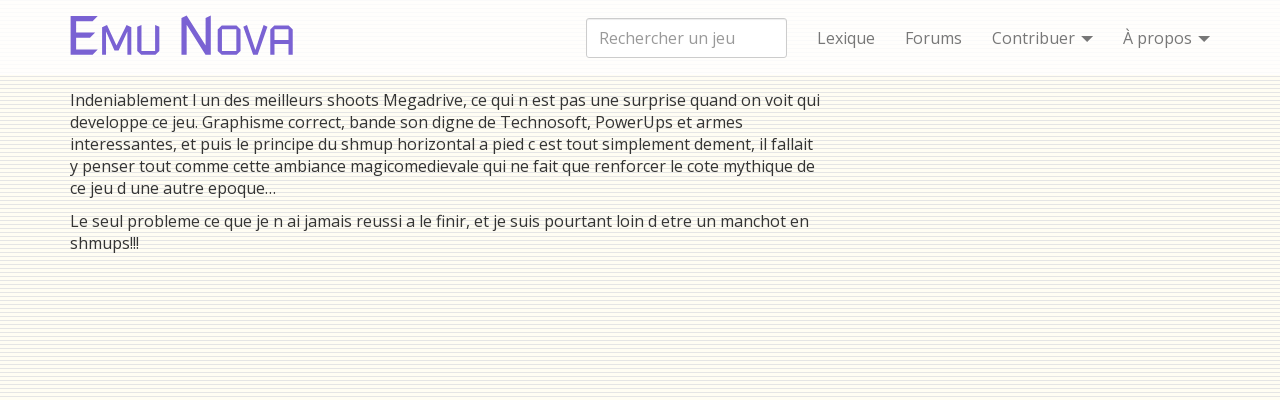

--- FILE ---
content_type: text/html
request_url: https://emunova.net/megadrive/games/elemental-master/ratings/mqrkinson/
body_size: 2217
content:
<!DOCTYPE html>
<html lang="fr">
<head>
  <meta charset="utf-8">
  <meta http-equiv="Content-Security-Policy" content="default-src 'self'; style-src 'self' 'unsafe-inline' https://fonts.googleapis.com; font-src 'self' https://fonts.gstatic.com data:; img-src 'self' data:; frame-src https://bufferapp.com; connect-src https://app.emunova.net https://api.emunova.net https://forums.emunova.net https://emunova.net http://c5su6didx6-dsn.algolia.net https://c5su6didx6-dsn.algolia.net 'self'; script-src 'unsafe-eval' 'self'; object-src 'none'">
  <meta http-equiv="X-UA-Compatible" content="IE=edge">
  <meta name="viewport" content="initial-scale=1.0">
  <title> • Emu Nova</title>
  <link href="https://fonts.googleapis.com/css?family=Open+Sans|Raleway:300,400" rel="stylesheet">
  <link rel="stylesheet" href="/bundle.css">
  <link rel="shortcut icon" href="/favicon.ico">
  <meta property="og:site_name" content="emunova.net">
  <meta property="og:locale" content="fr_FR">
  <meta property="og:title" content="">
  <meta property="og:type" content="website" >
  <meta property="og:url" content="https://emunova.net/megadrive/games/elemental-master/ratings/mqrkinson/" >
  <meta name="twitter:card" content="summary">
  <meta name="twitter:title" content="">
</head>
<body>

<nav class="navbar navbar-default navbar-static-top" role="navigation">
  <div class="container">
     <div class="navbar-header">
       <button type="button" class="navbar-toggle" data-toggle="collapse" data-target="#collapsable-navbar">
         <span class="sr-only">Toggle navigation</span>
         <svg class="icon icon--small" aria-hidden="true">
  <use xlink:href="/assets/icons.svg#three-dots"></use>
</svg>

       </button>
       <a  class="navbar-brand" href="/" rel="home"><svg style="color: #7a62d3" height="40px" viewBox="0 0 251 45"  xmlns="http://www.w3.org/2000/svg">
  <desc>Emu Nova</desc>
  <path fill="currentColor" d="M0.6875,1.25219641 L31.2266744,1.25219641 L25.4498059,7.11932844 L6.88559845,7.11932844 L6.88559845,19.6057889 L28.3382402,19.6057889 L22.501196,25.4729209 L6.88559845,25.4729209 L6.88559845,38.9522807 L31.2266744,38.9522807 L25.4498059,44.7893248 L0.6875,44.7893248 L0.6875,1.25219641 Z M41.6671606,11.1210134 L52.3483497,34.258575 L63.6613837,11.1210134 L69.0170222,13.7386569 L69.0170222,44.7893248 L64.5941073,44.7893248 L64.5941073,18.9739439 L64.443668,18.9739439 L54.6952025,39.9451799 L50.0616726,39.9451799 L40.7043492,18.9739439 L40.5539099,18.9739439 L40.5539099,44.7893248 L36.130995,44.7893248 L36.130995,13.7386569 L41.6671606,11.1210134 Z M75.6965264,13.1970755 L80.4504077,11.1210134 L80.4504077,40.3664099 L95.7952145,40.3664099 L95.7952145,11.1210134 L100.549096,13.1970755 L100.549096,40.3664099 L96.1562688,44.7893248 L80.1495291,44.7893248 L75.6965264,40.3664099 L75.6965264,13.1970755 Z M131.298885,0.5 L152.510824,34.04796 L152.631176,34.04796 L152.631176,3.23799495 L158.46822,0.5 L158.46822,44.7893248 L152.510824,44.7893248 L131.479412,11.1811891 L131.298885,11.1811891 L131.298885,44.7893248 L125.461841,44.7893248 L125.461841,3.23799495 L131.298885,0.5 Z M170.804241,11.6926826 L187.442826,11.6926826 L191.956004,16.2058611 L191.956004,40.3664099 L187.503001,44.7893248 L170.744065,44.7893248 L166.260975,40.3664099 L166.260975,16.2058611 L170.804241,11.6926826 Z M187.232211,16.1456854 L171.014856,16.1456854 L171.014856,40.3664099 L187.232211,40.3664099 L187.232211,16.1456854 Z M195.055053,13.1970755 L199.207177,11.1210134 L208.654764,39.2531592 L210.791002,32.8444458 L213.288294,25.1118667 L215.815674,17.4695511 L217.921824,11.1210134 L222.224388,13.1669876 L211.24232,44.7893248 L206.127384,44.7893248 L195.055053,13.1970755 Z M229.987055,11.6926826 L246.144234,11.6926826 L250.6875,16.2058611 L250.6875,44.7893248 L245.933619,44.7893248 L245.933619,32.5134794 L230.167582,32.5134794 L230.167582,44.7893248 L225.443788,44.7893248 L225.443788,16.2058611 L229.987055,11.6926826 Z M245.933619,16.1456854 L230.167582,16.1456854 L230.167582,28.0905644 L245.933619,28.0905644 L245.933619,16.1456854 Z">
  </path>
</svg>
</a>
     </div>

     <div class="collapse navbar-collapse" id="collapsable-navbar">
       <ul class="nav navbar-nav navbar-right">
         <li><a href="/definitions/">Lexique</a></li>
         <li><a href="https://forums.emunova.net">Forums</a></li>
         <li class="dropdown">
           <a href="https://github.com/oncletom/emunova.net" class="dropdown-toggle" data-toggle="dropdown">Contribuer <span class="caret"></span></a>
           <ul class="dropdown-menu" role="menu">
             <li role="presentation"><a role="menuitem" href="https://github.com/oncletom/emunova.net/blob/feature/hugo/content/megadrive/games/elemental-master/ratings/mqrkinson.md">Modifier/corriger cette page</a></li>
           </ul>
         </li>
         <li class="dropdown">
           <a href="/about/" class="dropdown-toggle" data-toggle="dropdown">À propos <span class="caret"></span></a>
           <ul class="dropdown-menu" role="menu">
             
             <li role="presentation"><a role="menuitem" href="/about/">À propos</a></li>
             
             <li role="presentation"><a role="menuitem" href="/about/team/">Équipe</a></li>
             
             <li role="presentation"><a role="menuitem" href="/about/changelog/">Changelog</a></li>
             
             <li role="presentation"><a role="menuitem" href="/about/migration/">Migration v3</a></li>
             
             <li class="dropdown-header">Légal &amp; <abbr title="compagnie">cie</abbr></li>
             <li role="presentation">
               <a href="http://creativecommons.org/licenses/by/4.0/" rel="license" role="menuitem">
                 <svg class="icon icon--small" aria-hidden="true">
  <use xlink:href="/assets/icons.svg#creative-commons"></use>
</svg>


                 Contenu sous licence <em>Creative Commons</em></a>
             </li>
           </ul>
         </li>
       </ul>

       <form class="navbar-form navbar-right">
      	 <div class="form-group">
      	   <input type="search" class="form-control" placeholder="Rechercher un jeu" autocomplete="off" id="topbar-search-input">
      	 </div>
       </form>
     </div>
  </div>
</nav>

<div class="panel-group panel-group-static-top panel-group-collapsible" id="search-results-wrapper">
  <div class="panel panel-default">
    <div class="panel-collapse container collapse">
      <div class="panel-body row"></div>
    </div>
  </div>
</div>


<div class="container">
  <main>
    <div class="row">
      <div class="col-sm-8">
        <p>Indeniablement l un des meilleurs shoots Megadrive, ce qui n est pas une surprise quand on voit qui developpe ce jeu. Graphisme correct, bande son digne de Technosoft, PowerUps et armes interessantes, et puis le principe du shmup horizontal a pied c est tout simplement dement, il fallait y penser tout comme cette ambiance magicomedievale qui ne fait que renforcer le cote mythique de ce jeu d une autre epoque&hellip;</p>

<p>Le seul probleme ce que je n ai jamais reussi a le finir, et je suis pourtant loin d etre un manchot en shmups!!!</p>

      </div>
    </div>
  </main>

</div>

<script src="/bundle.js" defer></script>
</body>
</html>

